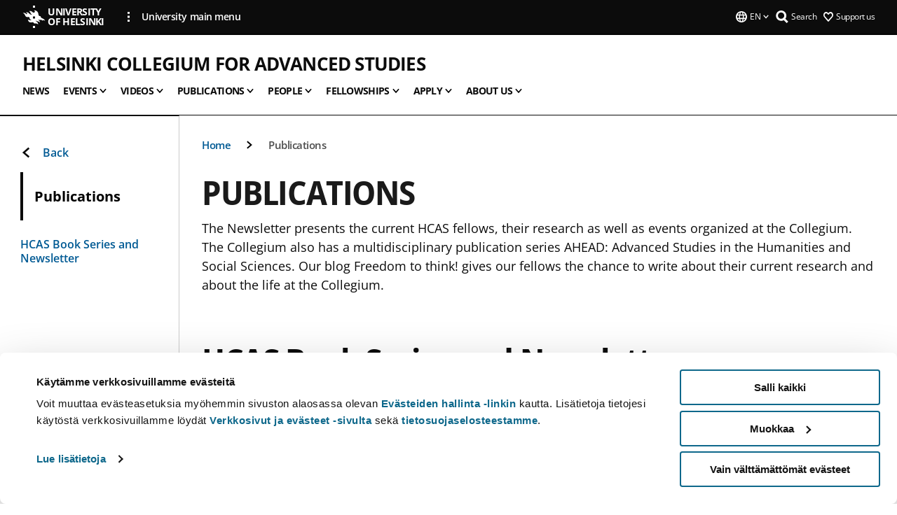

--- FILE ---
content_type: text/html; charset=UTF-8
request_url: https://www.helsinki.fi/en/helsinki-collegium-advanced-studies/publications
body_size: 12681
content:

<!DOCTYPE html>
<html lang="en" dir="ltr" prefix="og: https://ogp.me/ns#">
<head>
  <style>
    /* Hide Cookiebot branding as soon as page loads */
    #CybotCookiebotDialogHeader,
    #CybotCookiebotDialog.CybotEdge #CybotCookiebotDialogHeader {display: none !important;}
  </style>
  <script type="text/javascript" data-cookieconsent="ignore">
    window.dataLayer = window.dataLayer || [];
    function gtag() {
        dataLayer.push(arguments);
    }
    gtag("consent", "default", {
        ad_personalization: "denied",
        ad_storage: "denied",
        ad_user_data: "denied",
        analytics_storage: "denied",
        functionality_storage: "denied",
        personalization_storage: "denied",
        security_storage: "granted",
        wait_for_update: 500
    });
    gtag("set", "ads_data_redaction", true);
    gtag("set", "url_passthrough", true);
  </script>
  
      
  
  <meta charset="utf-8" />
<meta name="description" content="The Newsletter presents the current HCAS fellows, their research as well as events organized at the Collegium. The Collegium also has a multidisciplinary publication series AHEAD: Advanced Studies in the Humanities and Social Sciences. Our blog Freedom to think! gives our fellows the chance to write about their current research and about the life at the Collegium." />
<link rel="canonical" href="https://www.helsinki.fi/en/helsinki-collegium-advanced-studies/publications" />
<meta property="og:site_name" content="University of Helsinki" />
<meta property="og:type" content="website" />
<meta property="og:url" content="https://www.helsinki.fi/en/helsinki-collegium-advanced-studies/publications" />
<meta property="og:title" content="Publications | Helsinki Collegium for Advanced Studies | University of Helsinki" />
<meta property="og:description" content="The Newsletter presents the current HCAS fellows, their research as well as events organized at the Collegium. The Collegium also has a multidisciplinary publication series AHEAD: Advanced Studies in the Humanities and Social Sciences. Our blog Freedom to think! gives our fellows the chance to write about their current research and about the life at the Collegium." />
<meta property="og:image" content="https://www.helsinki.fi/themes/custom/helsingin_yliopisto/images/share/share.png" />
<meta name="twitter:card" content="summary_large_image" />
<meta name="twitter:description" content="The Newsletter presents the current HCAS fellows, their research as well as events organized at the Collegium. The Collegium also has a multidisciplinary publication series AHEAD: Advanced Studies in the Humanities and Social Sciences. Our blog Freedom to think! gives our fellows the chance to write about their current research and about the life at the Collegium." />
<meta name="twitter:title" content="Publications | Helsinki Collegium for Advanced Studies | University of Helsinki" />
<meta name="twitter:image" content="https://www.helsinki.fi/themes/custom/helsingin_yliopisto/images/share/share.png" />
<meta name="Generator" content="Drupal 10 (https://www.drupal.org)" />
<meta name="MobileOptimized" content="width" />
<meta name="HandheldFriendly" content="true" />
<meta name="viewport" content="width=device-width, initial-scale=1.0" />
<script id="Cookiebot" src="https://consent.cookiebot.com/uc.js" data-cbid="e422c4ee-0ebe-400c-b22b-9c74b6faeac3" async fetchpriority="high"></script>
<script type="application/ld+json">{
    "@context": "https://schema.org",
    "@type": "BreadcrumbList",
    "itemListElement": [
        {
            "@type": "ListItem",
            "position": 1,
            "name": "Home",
            "item": "https://www.helsinki.fi/en"
        },
        {
            "@type": "ListItem",
            "position": 2,
            "name": "Helsinki Collegium for Advanced Studies",
            "item": "https://www.helsinki.fi/en/helsinki-collegium-advanced-studies"
        }
    ]
}</script>
<link rel="icon" href="/themes/custom/helsingin_yliopisto/favicon.ico" type="image/vnd.microsoft.icon" />
<link rel="alternate" hreflang="en" href="https://www.helsinki.fi/en/helsinki-collegium-advanced-studies/publications" />
<link rel="modulepreload" href="/themes/custom/helsingin_yliopisto/dist/hudslib-0.9.8/esm/globalScript-3f479486.js" as="script" crossorigin fetchpriority="high" />
<link rel="modulepreload" href="/themes/custom/helsingin_yliopisto/dist/hudslib-0.9.8/esm/huds-lib.js" as="script" crossorigin fetchpriority="high" />
<link rel="modulepreload" href="/themes/custom/helsingin_yliopisto/dist/hudslib-0.9.8/esm/hy-box.entry.js" as="script" crossorigin fetchpriority="high" />
<link rel="modulepreload" href="/themes/custom/helsingin_yliopisto/dist/hudslib-0.9.8/esm/hy-breadcrumbs_15.entry.js" as="script" crossorigin fetchpriority="high" />
<link rel="modulepreload" href="/themes/custom/helsingin_yliopisto/dist/hudslib-0.9.8/esm/hy-icon-caret-down.entry.js" as="script" crossorigin fetchpriority="high" />
<link rel="modulepreload" href="/themes/custom/helsingin_yliopisto/dist/hudslib-0.9.8/esm/hy-icon-caret-left.entry.js" as="script" crossorigin fetchpriority="high" />
<link rel="modulepreload" href="/themes/custom/helsingin_yliopisto/dist/hudslib-0.9.8/esm/hy-icon-caret-right.entry.js" as="script" crossorigin fetchpriority="high" />
<link rel="modulepreload" href="/themes/custom/helsingin_yliopisto/dist/hudslib-0.9.8/esm/hy-icon-caret-up.entry.js" as="script" crossorigin fetchpriority="high" />
<link rel="modulepreload" href="/themes/custom/helsingin_yliopisto/dist/hudslib-0.9.8/esm/hy-icon-globe.entry.js" as="script" crossorigin fetchpriority="high" />
<link rel="modulepreload" href="/themes/custom/helsingin_yliopisto/dist/hudslib-0.9.8/esm/hy-icon-heart-support.entry.js" as="script" crossorigin fetchpriority="high" />
<link rel="modulepreload" href="/themes/custom/helsingin_yliopisto/dist/hudslib-0.9.8/esm/hy-icon-hy-logo.entry.js" as="script" crossorigin fetchpriority="high" />
<link rel="modulepreload" href="/themes/custom/helsingin_yliopisto/dist/hudslib-0.9.8/esm/hy-icon-search.entry.js" as="script" crossorigin fetchpriority="high" />
<link rel="modulepreload" href="/themes/custom/helsingin_yliopisto/dist/hudslib-0.9.8/esm/hy-image.entry.js" as="script" crossorigin fetchpriority="high" />
<link rel="modulepreload" href="/themes/custom/helsingin_yliopisto/dist/hudslib-0.9.8/esm/hy-main.entry.js" as="script" crossorigin fetchpriority="high" />
<link rel="modulepreload" href="/themes/custom/helsingin_yliopisto/dist/hudslib-0.9.8/esm/index-2ffe17c9.js" as="script" crossorigin fetchpriority="high" />
<link rel="modulepreload" href="/themes/custom/helsingin_yliopisto/dist/hudslib-0.9.8/esm/utils-1e7f5184.js" as="script" crossorigin fetchpriority="high" />
<link rel="preload" href="/themes/custom/helsingin_yliopisto/dist/hudslib/fonts/Open-Sans-600/Open-Sans-600.woff2" as="font" crossorigin fetchpriority="high" />
<link rel="preload" href="/themes/custom/helsingin_yliopisto/dist/hudslib/fonts/Open-Sans-regular/Open-Sans-regular.woff2" as="font" crossorigin fetchpriority="high" />

  <title>Publications | Helsinki Collegium for Advanced Studies | University of Helsinki</title>
  <link rel="stylesheet" media="all" href="/sites/default/files/css/css_kq4gKku6-phsWZ6n98t6GZmGgAB8OqQhik_D4hOZ5t0.css?delta=0&amp;language=en&amp;theme=helsingin_yliopisto&amp;include=eJyNzUEKAjEMheELNTNHktTGNhCT0LQjc3sHXIjQhdufj_caSbBW1tspbM4xbC8UXBXijEFPEM6pLVQVyygQ40pal2Q2-Nn6C8HDdMSSHlzI3Pq4fg-mF9wjkmPH2tFb7KVPR9m-ZZvqMwtHo5I-83vGoDd-_WIJ" />
<link rel="stylesheet" media="all" href="/sites/default/files/css/css_FDoreftuaUPtxg1KlP9hl87e_xhV94gAyvTFtJWeazc.css?delta=1&amp;language=en&amp;theme=helsingin_yliopisto&amp;include=eJyNzUEKAjEMheELNTNHktTGNhCT0LQjc3sHXIjQhdufj_caSbBW1tspbM4xbC8UXBXijEFPEM6pLVQVyygQ40pal2Q2-Nn6C8HDdMSSHlzI3Pq4fg-mF9wjkmPH2tFb7KVPR9m-ZZvqMwtHo5I-83vGoDd-_WIJ" />

  <script src="/themes/custom/helsingin_yliopisto/dist/hudslib-0.9.8/esm/huds-lib.js?v=0.9.8" type="module" defer fetchpriority="high"></script>
<script src="/themes/custom/helsingin_yliopisto/dist/hudslib-0.9.8/huds-lib/huds-lib.esm.js?v=0.9.8" nomodule defer></script>
<script src="/themes/custom/helsingin_yliopisto/dist/uhds-1.0.1/component-library/component-library.esm.js?v=1.0.1" type="module" defer fetchpriority="high"></script>


  <link rel="preconnect" href="//customer.cludo.com"/>
  <link rel="preconnect" href="//consent.cookiebot.com"/>
  <link rel="dns-prefetch" href="//siteimproveanalytics.com"/>
  <link rel="dns-prefetch" href="//d2oarllo6tn86.cloudfront.net" />
  <link rel="dns-prefetch" href="//connect.facebook.net" />

  <link rel="preload" href="https://customer.cludo.com/assets/2594/11998/cludo-search.min.css" as="style" onload="this.onload=null;this.rel='stylesheet'">
  <noscript><link rel="stylesheet" href="https://customer.cludo.com/assets/2594/11998/cludo-search.min.css"></noscript>

  
        <style>
    html :not(:defined){visibility:hidden}html.prerendered :not(:defined){visibility:visible}.visually-hidden{position:absolute!important;overflow:hidden;clip:rect(1px,1px,1px,1px);width:1px;height:1px;word-wrap:normal}
  </style>
</head>
<body class="ct--landing_page is-group-page">
  <!-- Google Tag Manager (noscript) -->
  <noscript><iframe src="https://www.googletagmanager.com/ns.html?id=GTM-5PMSGQ"
  height="0" width="0" style="display:none;visibility:hidden"></iframe></noscript>
  <!-- End Google Tag Manager (noscript) -->

    <ds-store ds-language="en"></ds-store>

    <a href="#main-content" class="visually-hidden focusable">
      Skip to main content
  </a>
  
    <div class="dialog-off-canvas-main-canvas" data-off-canvas-main-canvas>
    
<div class="layout-container">

  

  <header role="banner">
    
  <div class="hy-region--header">
    
              
                              
                                                                                  
        
                
                                                                                                                  
                              
                                                                                  
        
                
                                                                                                                  
                              
                                                                                  
        
                
                                                                                                                  
                                                                                                
                                                                                                
                              
                                                                                                    
        
                
                                                                                                                  
                                                                                                
                                                                                                
                              
                                                                                  
        
                
                                                                                                                  
                                                                                                
                              
                                                                                  
        
                
                                                                                                                  
                                                                                                
                                                                                                
                              
                                                                                  
        
                
                                                                                                                  
                                                                                                
                                                                                                
                              
                                                                                  
        
                
                  
                                                                                                          
                                                                                        
                                                                                        
                                                                                        
                                                                                        
                                                                                        
                      
            <hy-site-header
      is-group="true"
      is-luomus-group = "false"
      is-beta-group = "false"
      group-type = "generic_site_group_menu"
      group-logo-url=""
      research-group-label = "Research Group"
      site-label="University of Helsinki"
      site-url="/en"
      logo-label="Helsinki Collegium for Advanced Studies"
      logo-url="/en/helsinki-collegium-advanced-studies"
      menu-label="Menu"
      menu-label-close="Close"
      data-menu-language="[{&quot;langCode&quot;:&quot;fi&quot;,&quot;abbr&quot;:&quot;SUOMI&quot;,&quot;label&quot;:&quot;SUOMI (FI)&quot;,&quot;isActive&quot;:false,&quot;isDisabled&quot;:true},{&quot;langCode&quot;:&quot;sv&quot;,&quot;abbr&quot;:&quot;SVENSKA&quot;,&quot;label&quot;:&quot;SVENSKA (SV)&quot;,&quot;isActive&quot;:false,&quot;isDisabled&quot;:true},{&quot;langCode&quot;:&quot;en&quot;,&quot;abbr&quot;:&quot;ENGLISH&quot;,&quot;label&quot;:&quot;ENGLISH (EN)&quot;,&quot;isActive&quot;:true,&quot;url&quot;:&quot;\/en\/helsinki-collegium-advanced-studies\/publications&quot;}]"
      data-menu-donate="[{&quot;label&quot;:&quot;Support us&quot;,&quot;url&quot;:&quot;https:\/\/www.helsinki.fi\/en\/innovations-and-cooperation\/support-us&quot;}]"
      data-site-header-labels="{&quot;menu_labels&quot;:{&quot;open&quot;:&quot;Open mobile menu&quot;,&quot;close&quot;:&quot;Close mobile menu&quot;,&quot;expand&quot;:&quot;Expand submenu&quot;,&quot;return&quot;:&quot;Return to previous level&quot;,&quot;home&quot;:&quot;Home&quot;,&quot;main&quot;:&quot;Main menu&quot;,&quot;front_page&quot;:&quot;Front page&quot;},&quot;search_labels&quot;:{&quot;label&quot;:&quot;Search&quot;,&quot;open&quot;:&quot;Open search form&quot;,&quot;close&quot;:&quot;Close search form&quot;},&quot;language_labels&quot;:{&quot;open&quot;:&quot;Open language menu&quot;,&quot;close&quot;:&quot;Close language menu&quot;},&quot;group_pages&quot;:{&quot;university_main_menu&quot;:&quot;University main menu&quot;,&quot;university_home_page&quot;:&quot;University main home page&quot;,&quot;university_front_page&quot;:&quot;University main home page&quot;}}"
      data-site-search-labels="{&quot;search_description&quot;:&quot;web pages, study options, people, research groups, etc\u2026&quot;,&quot;search_placeholder&quot;:&quot;What do you want to find\u2026&quot;,&quot;search_label&quot;:&quot;Search&quot;,&quot;search_close_label&quot;:&quot;Exit search&quot;,&quot;search_tools_label&quot;:&quot;Special Search tools&quot;}"
      data-search-tools="null"
      data-main-menu-links="[{&quot;menuLinkId&quot;:&quot;0bda75ab91f8bad1d33de860414b7b17&quot;,&quot;isActive&quot;:&quot;false&quot;,&quot;isExternal&quot;:false,&quot;label&quot;:&quot;News&quot;,&quot;url&quot;:&quot;\/en\/news&quot;,&quot;description&quot;:&quot;&quot;,&quot;closeButtonTitle&quot;:&quot;Close&quot;},{&quot;menuLinkId&quot;:&quot;494b9cd4d0873b762b7d39cf4e3ea594&quot;,&quot;isActive&quot;:&quot;false&quot;,&quot;isExternal&quot;:false,&quot;label&quot;:&quot;Admissions and education&quot;,&quot;url&quot;:&quot;\/en\/admissions-and-education&quot;,&quot;description&quot;:&quot;&quot;,&quot;closeButtonTitle&quot;:&quot;Close&quot;},{&quot;menuLinkId&quot;:&quot;f3c91fca09455013c086123615d3e477&quot;,&quot;isActive&quot;:&quot;false&quot;,&quot;isExternal&quot;:false,&quot;label&quot;:&quot;Research&quot;,&quot;url&quot;:&quot;\/en\/research&quot;,&quot;description&quot;:&quot;&quot;,&quot;closeButtonTitle&quot;:&quot;Close&quot;},{&quot;menuLinkId&quot;:&quot;e8a187c7892f2b029d9a30c646778047&quot;,&quot;isActive&quot;:&quot;false&quot;,&quot;isExternal&quot;:false,&quot;label&quot;:&quot;Innovations and cooperation&quot;,&quot;url&quot;:&quot;\/en\/innovations-and-cooperation&quot;,&quot;description&quot;:&quot;&quot;,&quot;closeButtonTitle&quot;:&quot;Close&quot;},{&quot;menuLinkId&quot;:&quot;9a1297e0af8490e7d111de27a809a650&quot;,&quot;isActive&quot;:&quot;false&quot;,&quot;isExternal&quot;:false,&quot;label&quot;:&quot;About us&quot;,&quot;url&quot;:&quot;\/en\/about-us&quot;,&quot;description&quot;:&quot;&quot;,&quot;closeButtonTitle&quot;:&quot;Close&quot;},{&quot;menuLinkId&quot;:&quot;a4e28b83b9a8708b86458c720e8dfc1b&quot;,&quot;isActive&quot;:&quot;false&quot;,&quot;isExternal&quot;:false,&quot;label&quot;:&quot;Faculties and units&quot;,&quot;url&quot;:&quot;\/en\/faculties-and-units&quot;,&quot;description&quot;:&quot;&quot;,&quot;closeButtonTitle&quot;:&quot;Close&quot;}]"
    >
      <nav
        role="navigation"
        class="hy-site-header__menu-desktop is-group is-dropdown js-hy-desktop-navigation"
        slot="menu"
        is-group="true"
        is-dropdown="true"
      >
                                  <ul class="hy-desktop-menu hy-menu">
                                            <li
            class='hy-desktop-menu__item'
          >
            <a
                            href="/en/helsinki-collegium-advanced-studies/news"
              target=_self
              class='hy-desktop-menu__button'
              menu-link-id="f8c3274595e9090eaa3e4392cfabaaa2"
              aria-haspopup="menu"
            >
                              <span class="label">News</span>
                          </a>
          </li>
                                    <li class="hy-desktop-menu__item">
            <button
              tabindex="0"
              type="button"
              class="hy-desktop-menu__button"
              data-link-id="cdb44d288324deae745d5f26c4674857"
              aria-expanded="false"

            >
              <span>Events</span>
              <hy-icon icon='hy-icon-caret-down' size=32 />
            </button>
            <section class="hy-desktop-menu__panel is-dropdown" aria-hidden="true">
              <div class="hy-desktop-menu__panel-container">
                <div class="hy-desktop-menu__panel-menu">
                  <div class="hy-desktop-menu__panel-header">
                    <hy-icon icon='hy-icon-arrow-right' size=24></hy-icon>
                    <a  href="/en/helsinki-collegium-advanced-studies/events" data-menu-link-id="cdb44d288324deae745d5f26c4674857">
                      Events
                    </a>
                                      </div>
                                    <div class="hy-desktop-menu__panel-content ">
                    <ul class='hy-desktop-menu__panel-links hy-desktop-menu__panel-links--menu' menu-link-id=cdb44d288324deae745d5f26c4674857>
                                                <li class="hy-desktop-menu__panel-links-item">
                                                        <a class="hy-desktop-menu__panel-link" href=/en/helsinki-collegium-advanced-studies/events/past-events target=_self>
                              <hy-icon icon='hy-icon-caret-right' size=10></hy-icon>
                              <span>
                                Past events
                                                              </span>
                            </a>
                          </li>
                                          </ul>
                  </div>
                </div>
              </div>
            </section>
          </li>
                                    <li class="hy-desktop-menu__item">
            <button
              tabindex="0"
              type="button"
              class="hy-desktop-menu__button"
              data-link-id="d1c8e802cf218af5a59620cbf8ffcbbb"
              aria-expanded="false"

            >
              <span>Videos</span>
              <hy-icon icon='hy-icon-caret-down' size=32 />
            </button>
            <section class="hy-desktop-menu__panel is-dropdown" aria-hidden="true">
              <div class="hy-desktop-menu__panel-container">
                <div class="hy-desktop-menu__panel-menu">
                  <div class="hy-desktop-menu__panel-header">
                    <hy-icon icon='hy-icon-arrow-right' size=24></hy-icon>
                    <a  href="/en/helsinki-collegium-advanced-studies/videos" data-menu-link-id="d1c8e802cf218af5a59620cbf8ffcbbb">
                      Videos
                    </a>
                                      </div>
                                    <div class="hy-desktop-menu__panel-content ">
                    <ul class='hy-desktop-menu__panel-links hy-desktop-menu__panel-links--menu' menu-link-id=d1c8e802cf218af5a59620cbf8ffcbbb>
                                                <li class="hy-desktop-menu__panel-links-item">
                                                        <a class="hy-desktop-menu__panel-link" href=/en/helsinki-collegium-advanced-studies/videos/kollegium-talks target=_self>
                              <hy-icon icon='hy-icon-caret-right' size=10></hy-icon>
                              <span>
                                Kollegium Talks
                                                              </span>
                            </a>
                          </li>
                                          </ul>
                  </div>
                </div>
              </div>
            </section>
          </li>
                                    <li class="hy-desktop-menu__item">
            <button
              tabindex="0"
              type="button"
              class="hy-desktop-menu__button"
              data-link-id="a441fb872ce489d8749a4795a1550ac1"
              aria-expanded="false"

            >
              <span>Publications</span>
              <hy-icon icon='hy-icon-caret-down' size=32 />
            </button>
            <section class="hy-desktop-menu__panel is-dropdown" aria-hidden="true">
              <div class="hy-desktop-menu__panel-container">
                <div class="hy-desktop-menu__panel-menu">
                  <div class="hy-desktop-menu__panel-header">
                    <hy-icon icon='hy-icon-arrow-right' size=24></hy-icon>
                    <a  aria-current="page" href="/en/helsinki-collegium-advanced-studies/publications" data-menu-link-id="a441fb872ce489d8749a4795a1550ac1">
                      Publications
                    </a>
                                      </div>
                                    <div class="hy-desktop-menu__panel-content ">
                    <ul class='hy-desktop-menu__panel-links hy-desktop-menu__panel-links--menu' menu-link-id=a441fb872ce489d8749a4795a1550ac1>
                                                <li class="hy-desktop-menu__panel-links-item">
                                                        <a class="hy-desktop-menu__panel-link" href=/en/helsinki-collegium-advanced-studies/publications/hcas-book-series-and-newsletter target=_self>
                              <hy-icon icon='hy-icon-caret-right' size=10></hy-icon>
                              <span>
                                HCAS Book Series and Newsletter
                                                              </span>
                            </a>
                          </li>
                                                <li class="hy-desktop-menu__panel-links-item">
                                                        <a class="hy-desktop-menu__panel-link" href=https://blogs.helsinki.fi/hcasblog/ target=_blank>
                              <hy-icon icon='hy-icon-caret-right' size=10></hy-icon>
                              <span>
                                HCAS Blog Freedom to Think!
                                                                  <hy-icon icon='hy-icon-arrow-right' size=12 />
                                                              </span>
                            </a>
                          </li>
                                                <li class="hy-desktop-menu__panel-links-item">
                                                        <a class="hy-desktop-menu__panel-link" href=https://hup.fi/site/books/series/ahead/ target=_blank>
                              <hy-icon icon='hy-icon-caret-right' size=10></hy-icon>
                              <span>
                                AHEAD
                                                                  <hy-icon icon='hy-icon-arrow-right' size=12 />
                                                              </span>
                            </a>
                          </li>
                                          </ul>
                  </div>
                </div>
              </div>
            </section>
          </li>
                                    <li class="hy-desktop-menu__item">
            <button
              tabindex="0"
              type="button"
              class="hy-desktop-menu__button"
              data-link-id="66ac39ad801a0cb165b8c58ca5f75c03"
              aria-expanded="false"

            >
              <span>People</span>
              <hy-icon icon='hy-icon-caret-down' size=32 />
            </button>
            <section class="hy-desktop-menu__panel is-dropdown" aria-hidden="true">
              <div class="hy-desktop-menu__panel-container">
                <div class="hy-desktop-menu__panel-menu">
                  <div class="hy-desktop-menu__panel-header">
                    <hy-icon icon='hy-icon-arrow-right' size=24></hy-icon>
                    <a  href="/en/helsinki-collegium-advanced-studies/people" data-menu-link-id="66ac39ad801a0cb165b8c58ca5f75c03">
                      People
                    </a>
                                      </div>
                                    <div class="hy-desktop-menu__panel-content ">
                    <ul class='hy-desktop-menu__panel-links hy-desktop-menu__panel-links--menu' menu-link-id=66ac39ad801a0cb165b8c58ca5f75c03>
                                                <li class="hy-desktop-menu__panel-links-item">
                                                        <a class="hy-desktop-menu__panel-link" href=/en/helsinki-collegium-advanced-studies/people/current-fellows target=_self>
                              <hy-icon icon='hy-icon-caret-right' size=10></hy-icon>
                              <span>
                                Current Fellows
                                                              </span>
                            </a>
                          </li>
                                                <li class="hy-desktop-menu__panel-links-item">
                                                        <a class="hy-desktop-menu__panel-link" href=/en/helsinki-collegium-advanced-studies/people/alumni target=_self>
                              <hy-icon icon='hy-icon-caret-right' size=10></hy-icon>
                              <span>
                                Alumni
                                                              </span>
                            </a>
                          </li>
                                                <li class="hy-desktop-menu__panel-links-item">
                                                        <a class="hy-desktop-menu__panel-link" href=/en/helsinki-collegium-advanced-studies/people/staff target=_self>
                              <hy-icon icon='hy-icon-caret-right' size=10></hy-icon>
                              <span>
                                Staff
                                                              </span>
                            </a>
                          </li>
                                          </ul>
                  </div>
                </div>
              </div>
            </section>
          </li>
                                    <li class="hy-desktop-menu__item">
            <button
              tabindex="0"
              type="button"
              class="hy-desktop-menu__button"
              data-link-id="0ea74c09a71d6d4c0c0b002221431f29"
              aria-expanded="false"

            >
              <span>Fellowships</span>
              <hy-icon icon='hy-icon-caret-down' size=32 />
            </button>
            <section class="hy-desktop-menu__panel is-dropdown" aria-hidden="true">
              <div class="hy-desktop-menu__panel-container">
                <div class="hy-desktop-menu__panel-menu">
                  <div class="hy-desktop-menu__panel-header">
                    <hy-icon icon='hy-icon-arrow-right' size=24></hy-icon>
                    <a  href="/en/helsinki-collegium-advanced-studies/fellowships" data-menu-link-id="0ea74c09a71d6d4c0c0b002221431f29">
                      Fellowships
                    </a>
                                      </div>
                                    <div class="hy-desktop-menu__panel-content ">
                    <ul class='hy-desktop-menu__panel-links hy-desktop-menu__panel-links--menu' menu-link-id=0ea74c09a71d6d4c0c0b002221431f29>
                                                <li class="hy-desktop-menu__panel-links-item">
                                                        <a class="hy-desktop-menu__panel-link" href=/en/helsinki-collegium-advanced-studies/fellowships/fellowship-programs target=_self>
                              <hy-icon icon='hy-icon-caret-right' size=10></hy-icon>
                              <span>
                                Fellowship Programs
                                                              </span>
                            </a>
                          </li>
                                                <li class="hy-desktop-menu__panel-links-item">
                                                        <a class="hy-desktop-menu__panel-link" href=/en/helsinki-collegium-advanced-studies/fellowships/invitational-fellowships target=_self>
                              <hy-icon icon='hy-icon-caret-right' size=10></hy-icon>
                              <span>
                                Invitational Fellowships
                                                              </span>
                            </a>
                          </li>
                                          </ul>
                  </div>
                </div>
              </div>
            </section>
          </li>
                                    <li class="hy-desktop-menu__item">
            <button
              tabindex="0"
              type="button"
              class="hy-desktop-menu__button"
              data-link-id="90d4537b8a9e9c3076d7eef54ecd0a69"
              aria-expanded="false"

            >
              <span>Apply</span>
              <hy-icon icon='hy-icon-caret-down' size=32 />
            </button>
            <section class="hy-desktop-menu__panel is-dropdown" aria-hidden="true">
              <div class="hy-desktop-menu__panel-container">
                <div class="hy-desktop-menu__panel-menu">
                  <div class="hy-desktop-menu__panel-header">
                    <hy-icon icon='hy-icon-arrow-right' size=24></hy-icon>
                    <a  href="/en/helsinki-collegium-advanced-studies/apply" data-menu-link-id="90d4537b8a9e9c3076d7eef54ecd0a69">
                      Apply
                    </a>
                                      </div>
                                    <div class="hy-desktop-menu__panel-content ">
                    <ul class='hy-desktop-menu__panel-links hy-desktop-menu__panel-links--menu' menu-link-id=90d4537b8a9e9c3076d7eef54ecd0a69>
                                                <li class="hy-desktop-menu__panel-links-item">
                                                        <a class="hy-desktop-menu__panel-link" href=/en/helsinki-collegium-advanced-studies/apply/apply-hcas-core-fellowship target=_self>
                              <hy-icon icon='hy-icon-caret-right' size=10></hy-icon>
                              <span>
                                Apply for the HCAS Core Fellowship
                                                              </span>
                            </a>
                          </li>
                                                <li class="hy-desktop-menu__panel-links-item">
                                                        <a class="hy-desktop-menu__panel-link" href=/en/helsinki-collegium-advanced-studies/apply/apply-postdoc-toral-fel-low-ship-arts target=_self>
                              <hy-icon icon='hy-icon-caret-right' size=10></hy-icon>
                              <span>
                                Apply for the Postdoc­toral Fel­low­ship in the Arts
                                                              </span>
                            </a>
                          </li>
                                                <li class="hy-desktop-menu__panel-links-item">
                                                        <a class="hy-desktop-menu__panel-link" href=/en/helsinki-collegium-advanced-studies/apply/apply-hcas-rj-fellowship target=_self>
                              <hy-icon icon='hy-icon-caret-right' size=10></hy-icon>
                              <span>
                                Apply for the HCAS-RJ Fellowship
                                                              </span>
                            </a>
                          </li>
                                          </ul>
                  </div>
                </div>
              </div>
            </section>
          </li>
                                    <li class="hy-desktop-menu__item">
            <button
              tabindex="0"
              type="button"
              class="hy-desktop-menu__button"
              data-link-id="a72ebdc0035c2b92a71b20d98d74db14"
              aria-expanded="false"

            >
              <span>About Us</span>
              <hy-icon icon='hy-icon-caret-down' size=32 />
            </button>
            <section class="hy-desktop-menu__panel is-dropdown" aria-hidden="true">
              <div class="hy-desktop-menu__panel-container">
                <div class="hy-desktop-menu__panel-menu">
                  <div class="hy-desktop-menu__panel-header">
                    <hy-icon icon='hy-icon-arrow-right' size=24></hy-icon>
                    <a  href="/en/helsinki-collegium-advanced-studies/about-us" data-menu-link-id="a72ebdc0035c2b92a71b20d98d74db14">
                      About Us
                    </a>
                                      </div>
                                    <div class="hy-desktop-menu__panel-content ">
                    <ul class='hy-desktop-menu__panel-links hy-desktop-menu__panel-links--menu' menu-link-id=a72ebdc0035c2b92a71b20d98d74db14>
                                                <li class="hy-desktop-menu__panel-links-item">
                                                        <a class="hy-desktop-menu__panel-link" href=/en/helsinki-collegium-advanced-studies/about-us/mission-and-organization target=_self>
                              <hy-icon icon='hy-icon-caret-right' size=10></hy-icon>
                              <span>
                                Mission and Organization
                                                              </span>
                            </a>
                          </li>
                                                <li class="hy-desktop-menu__panel-links-item">
                                                        <a class="hy-desktop-menu__panel-link" href=/en/helsinki-collegium-advanced-studies/about-us/life-collegium target=_self>
                              <hy-icon icon='hy-icon-caret-right' size=10></hy-icon>
                              <span>
                                Life at the Collegium
                                                              </span>
                            </a>
                          </li>
                                                <li class="hy-desktop-menu__panel-links-item">
                                                        <a class="hy-desktop-menu__panel-link" href=/en/helsinki-collegium-advanced-studies/about-us/contact-information target=_self>
                              <hy-icon icon='hy-icon-caret-right' size=10></hy-icon>
                              <span>
                                Contact Information
                                                              </span>
                            </a>
                          </li>
                                          </ul>
                  </div>
                </div>
              </div>
            </section>
          </li>
              
          </ul>
            </nav>
      <nav role='navigation' class="hy-mobile-menu js-hy-mobile-navigation is-hidden" slot="menu_mobile">
        <section class="hy-mobile-menu__header">
          <div id="menu-bc-container" class="hy-mobile-menu__breadcrumbs">
            <button
              aria-label="Return back to: Front page"
              class="hy-menu-mobile-breadcrumb is-hidden"
              data-home-label="Home"
              data-current-label="Home"
              data-main-nav-label="Main navigation"
              data-prev-level="0"
              data-front-url="/en"
            >
              <hy-icon icon='hy-icon-caret-left' class="is-hidden" size=10></hy-icon>
              <span class='hy-menu-mobile-breadcrumb__label'>Home</span>
            </button>
            <a
              aria-label="Return back to: Front page"
              class="hy-menu-mobile-breadcrumb__link"
              href="/en/helsinki-collegium-advanced-studies"
            >
              <hy-icon icon='hy-icon-caret-left' class="is-hidden" size=10></hy-icon>
              <span class='hy-menu-mobile-breadcrumb__label'>Home</span>
            </a>
          </div>
          <button class="hy-mobile-menu__menu-close-button" aria-label="Close menu" disabled aria-hidden="true">
            <span>Close</span>
            <hy-icon icon='hy-icon-remove' size=16 />
          </button>
        </section>
        <section class="hy-mobile-menu__menu-container" data-mobile-menu="[{&quot;menu_link_id&quot;:&quot;f19179a3-d6f6-4565-b6cd-7a6375fd3604&quot;,&quot;menu_parent_id&quot;:null,&quot;in_active_trail&quot;:false,&quot;menu_link_title&quot;:&quot;News&quot;,&quot;menu_link_uri&quot;:&quot;\/en\/helsinki-collegium-advanced-studies\/news&quot;,&quot;menu_link_level&quot;:1,&quot;menu_link_shortcuts&quot;:[]},{&quot;menu_link_id&quot;:&quot;b6d788e1-7ea1-42ef-b58c-39fce6d0896c&quot;,&quot;menu_parent_id&quot;:null,&quot;in_active_trail&quot;:false,&quot;menu_link_title&quot;:&quot;Events&quot;,&quot;menu_link_uri&quot;:&quot;\/en\/helsinki-collegium-advanced-studies\/events&quot;,&quot;menu_link_level&quot;:1,&quot;menu_link_shortcuts&quot;:[],&quot;menu_link_children&quot;:[{&quot;menu_link_id&quot;:&quot;1bad4aaa-224e-41f5-9d0b-0b122572fc5b&quot;,&quot;menu_parent_id&quot;:&quot;b6d788e1-7ea1-42ef-b58c-39fce6d0896c&quot;,&quot;in_active_trail&quot;:false,&quot;menu_link_title&quot;:&quot;Past events&quot;,&quot;menu_link_uri&quot;:&quot;\/en\/helsinki-collegium-advanced-studies\/events\/past-events&quot;,&quot;menu_link_level&quot;:2,&quot;menu_link_shortcuts&quot;:[]}]},{&quot;menu_link_id&quot;:&quot;d57c0ddc-5ae1-4cc3-bc56-4f44f3dd419d&quot;,&quot;menu_parent_id&quot;:null,&quot;in_active_trail&quot;:false,&quot;menu_link_title&quot;:&quot;Videos&quot;,&quot;menu_link_uri&quot;:&quot;\/en\/helsinki-collegium-advanced-studies\/videos&quot;,&quot;menu_link_level&quot;:1,&quot;menu_link_shortcuts&quot;:[],&quot;menu_link_children&quot;:[{&quot;menu_link_id&quot;:&quot;2fc40a09-cfb5-4397-b366-016901c6d277&quot;,&quot;menu_parent_id&quot;:&quot;d57c0ddc-5ae1-4cc3-bc56-4f44f3dd419d&quot;,&quot;in_active_trail&quot;:false,&quot;menu_link_title&quot;:&quot;Kollegium Talks&quot;,&quot;menu_link_uri&quot;:&quot;\/en\/helsinki-collegium-advanced-studies\/videos\/kollegium-talks&quot;,&quot;menu_link_level&quot;:2,&quot;menu_link_shortcuts&quot;:[]}]},{&quot;menu_link_id&quot;:&quot;15825ec6-9893-4d79-b7bf-a6890cdf9e20&quot;,&quot;menu_parent_id&quot;:null,&quot;in_active_trail&quot;:true,&quot;menu_link_title&quot;:&quot;Publications&quot;,&quot;menu_link_uri&quot;:&quot;\/en\/helsinki-collegium-advanced-studies\/publications&quot;,&quot;menu_link_level&quot;:1,&quot;menu_link_shortcuts&quot;:[],&quot;menu_link_children&quot;:[{&quot;menu_link_id&quot;:&quot;ff763758-dc67-4710-8f2a-9953dce13c04&quot;,&quot;menu_parent_id&quot;:&quot;15825ec6-9893-4d79-b7bf-a6890cdf9e20&quot;,&quot;in_active_trail&quot;:false,&quot;menu_link_title&quot;:&quot;HCAS Book Series and Newsletter&quot;,&quot;menu_link_uri&quot;:&quot;\/en\/helsinki-collegium-advanced-studies\/publications\/hcas-book-series-and-newsletter&quot;,&quot;menu_link_level&quot;:2,&quot;menu_link_shortcuts&quot;:[]},{&quot;menu_link_id&quot;:&quot;5da5bd43-a583-4865-8d42-871a7a7e9f9e&quot;,&quot;menu_parent_id&quot;:&quot;15825ec6-9893-4d79-b7bf-a6890cdf9e20&quot;,&quot;in_active_trail&quot;:false,&quot;menu_link_title&quot;:&quot;HCAS Blog Freedom to Think!&quot;,&quot;menu_link_uri&quot;:&quot;https:\/\/blogs.helsinki.fi\/hcasblog\/&quot;,&quot;menu_link_level&quot;:2,&quot;menu_link_shortcuts&quot;:[]},{&quot;menu_link_id&quot;:&quot;75cc8560-b782-48e4-8fb7-87c93176e3d9&quot;,&quot;menu_parent_id&quot;:&quot;15825ec6-9893-4d79-b7bf-a6890cdf9e20&quot;,&quot;in_active_trail&quot;:false,&quot;menu_link_title&quot;:&quot;AHEAD&quot;,&quot;menu_link_uri&quot;:&quot;https:\/\/hup.fi\/site\/books\/series\/ahead\/&quot;,&quot;menu_link_level&quot;:2,&quot;menu_link_shortcuts&quot;:[]}]},{&quot;menu_link_id&quot;:&quot;ccd6127d-6d95-4fdf-86fa-571286aef3c0&quot;,&quot;menu_parent_id&quot;:null,&quot;in_active_trail&quot;:false,&quot;menu_link_title&quot;:&quot;People&quot;,&quot;menu_link_uri&quot;:&quot;\/en\/helsinki-collegium-advanced-studies\/people&quot;,&quot;menu_link_level&quot;:1,&quot;menu_link_shortcuts&quot;:[],&quot;menu_link_children&quot;:[{&quot;menu_link_id&quot;:&quot;1502c497-5ad8-41aa-abfe-c92145a7ae07&quot;,&quot;menu_parent_id&quot;:&quot;ccd6127d-6d95-4fdf-86fa-571286aef3c0&quot;,&quot;in_active_trail&quot;:false,&quot;menu_link_title&quot;:&quot;Current Fellows&quot;,&quot;menu_link_uri&quot;:&quot;\/en\/helsinki-collegium-advanced-studies\/people\/current-fellows&quot;,&quot;menu_link_level&quot;:2,&quot;menu_link_shortcuts&quot;:[]},{&quot;menu_link_id&quot;:&quot;95c159ae-1dd9-4548-b51d-beb71664eed4&quot;,&quot;menu_parent_id&quot;:&quot;ccd6127d-6d95-4fdf-86fa-571286aef3c0&quot;,&quot;in_active_trail&quot;:false,&quot;menu_link_title&quot;:&quot;Alumni&quot;,&quot;menu_link_uri&quot;:&quot;\/en\/helsinki-collegium-advanced-studies\/people\/alumni&quot;,&quot;menu_link_level&quot;:2,&quot;menu_link_shortcuts&quot;:[],&quot;menu_link_children&quot;:[{&quot;menu_link_id&quot;:&quot;dd1a2293-17ba-4bf3-8299-e6582273d591&quot;,&quot;menu_parent_id&quot;:&quot;95c159ae-1dd9-4548-b51d-beb71664eed4&quot;,&quot;in_active_trail&quot;:false,&quot;menu_link_title&quot;:&quot;Alumni gallery&quot;,&quot;menu_link_uri&quot;:&quot;\/en\/helsinki-collegium-advanced-studies\/people\/alumni\/alumni-gallery&quot;,&quot;menu_link_level&quot;:3,&quot;menu_link_shortcuts&quot;:[]}]},{&quot;menu_link_id&quot;:&quot;0c7732fe-e91a-4afa-b77b-c8eaf30081d4&quot;,&quot;menu_parent_id&quot;:&quot;ccd6127d-6d95-4fdf-86fa-571286aef3c0&quot;,&quot;in_active_trail&quot;:false,&quot;menu_link_title&quot;:&quot;Staff&quot;,&quot;menu_link_uri&quot;:&quot;\/en\/helsinki-collegium-advanced-studies\/people\/staff&quot;,&quot;menu_link_level&quot;:2,&quot;menu_link_shortcuts&quot;:[]}]},{&quot;menu_link_id&quot;:&quot;ec7c7ef4-501a-4558-bf6d-4ff48862e1e0&quot;,&quot;menu_parent_id&quot;:null,&quot;in_active_trail&quot;:false,&quot;menu_link_title&quot;:&quot;Fellowships&quot;,&quot;menu_link_uri&quot;:&quot;\/en\/helsinki-collegium-advanced-studies\/fellowships&quot;,&quot;menu_link_level&quot;:1,&quot;menu_link_shortcuts&quot;:[],&quot;menu_link_children&quot;:[{&quot;menu_link_id&quot;:&quot;e64a4e4d-b1a2-445b-ae08-fd78272c060c&quot;,&quot;menu_parent_id&quot;:&quot;ec7c7ef4-501a-4558-bf6d-4ff48862e1e0&quot;,&quot;in_active_trail&quot;:false,&quot;menu_link_title&quot;:&quot;Fellowship Programs&quot;,&quot;menu_link_uri&quot;:&quot;\/en\/helsinki-collegium-advanced-studies\/fellowships\/fellowship-programs&quot;,&quot;menu_link_level&quot;:2,&quot;menu_link_shortcuts&quot;:[],&quot;menu_link_children&quot;:[{&quot;menu_link_id&quot;:&quot;de95d970-ceeb-4b4a-81a2-c73f341a5c15&quot;,&quot;menu_parent_id&quot;:&quot;e64a4e4d-b1a2-445b-ae08-fd78272c060c&quot;,&quot;in_active_trail&quot;:false,&quot;menu_link_title&quot;:&quot;HCAS Core Fellowship&quot;,&quot;menu_link_uri&quot;:&quot;https:\/\/www.helsinki.fi\/en\/beta\/helsinki-collegium-advanced-studies\/fellowship-programs#hcas-core-fel-low-ship&quot;,&quot;menu_link_level&quot;:3,&quot;menu_link_shortcuts&quot;:[]},{&quot;menu_link_id&quot;:&quot;108ead21-dafa-4be4-9a22-4c4403090d34&quot;,&quot;menu_parent_id&quot;:&quot;e64a4e4d-b1a2-445b-ae08-fd78272c060c&quot;,&quot;in_active_trail&quot;:false,&quot;menu_link_title&quot;:&quot;Postdoctoral Fellowship in the Arts&quot;,&quot;menu_link_uri&quot;:&quot;https:\/\/www.helsinki.fi\/en\/beta\/helsinki-collegium-advanced-studies\/fellowships\/fellowship-programs#postdoc-toral-fel-low-ship-in-the-arts&quot;,&quot;menu_link_level&quot;:3,&quot;menu_link_shortcuts&quot;:[]},{&quot;menu_link_id&quot;:&quot;b4028cb8-8c1b-409d-917b-4ec346173a6c&quot;,&quot;menu_parent_id&quot;:&quot;e64a4e4d-b1a2-445b-ae08-fd78272c060c&quot;,&quot;in_active_trail&quot;:false,&quot;menu_link_title&quot;:&quot;Erik Allardt Fellowship&quot;,&quot;menu_link_uri&quot;:&quot;https:\/\/www.helsinki.fi\/en\/beta\/helsinki-collegium-advanced-studies\/fellowships\/fellowship-programs#erik-allardt-fellowship&quot;,&quot;menu_link_level&quot;:3,&quot;menu_link_shortcuts&quot;:[]}]},{&quot;menu_link_id&quot;:&quot;747a42da-2d56-40df-b818-585e67297d42&quot;,&quot;menu_parent_id&quot;:&quot;ec7c7ef4-501a-4558-bf6d-4ff48862e1e0&quot;,&quot;in_active_trail&quot;:false,&quot;menu_link_title&quot;:&quot;Invitational Fellowships&quot;,&quot;menu_link_uri&quot;:&quot;\/en\/helsinki-collegium-advanced-studies\/fellowships\/invitational-fellowships&quot;,&quot;menu_link_level&quot;:2,&quot;menu_link_shortcuts&quot;:[],&quot;menu_link_children&quot;:[{&quot;menu_link_id&quot;:&quot;7d4740d3-7c5a-4e78-992e-531ff902a674&quot;,&quot;menu_parent_id&quot;:&quot;747a42da-2d56-40df-b818-585e67297d42&quot;,&quot;in_active_trail&quot;:false,&quot;menu_link_title&quot;:&quot;Jane and Aa\u00adtos Erkko Vis\u00adit\u00ading Pro\u00adfessor&quot;,&quot;menu_link_uri&quot;:&quot;https:\/\/www.helsinki.fi\/en\/beta\/helsinki-collegium-advanced-studies\/fellowships\/vit-tional-fel-low-ships#jane-and-aa-tos-erkko-vis-it-ing-pro-fessor&quot;,&quot;menu_link_level&quot;:3,&quot;menu_link_shortcuts&quot;:[]},{&quot;menu_link_id&quot;:&quot;c3d7f84c-b115-4e8d-8aa3-5319836e8f16&quot;,&quot;menu_parent_id&quot;:&quot;747a42da-2d56-40df-b818-585e67297d42&quot;,&quot;in_active_trail&quot;:false,&quot;menu_link_title&quot;:&quot;Kone Foundation Fellowship&quot;,&quot;menu_link_uri&quot;:&quot;https:\/\/www.helsinki.fi\/en\/beta\/helsinki-collegium-advanced-studies\/fellowships\/vit-tional-fel-low-ships#kone-found-a-tion-fel-low-ship&quot;,&quot;menu_link_level&quot;:3,&quot;menu_link_shortcuts&quot;:[]}]}]},{&quot;menu_link_id&quot;:&quot;63e0d3e3-51b9-427b-bf2b-e7e62f5b5e75&quot;,&quot;menu_parent_id&quot;:null,&quot;in_active_trail&quot;:false,&quot;menu_link_title&quot;:&quot;Apply&quot;,&quot;menu_link_uri&quot;:&quot;\/en\/helsinki-collegium-advanced-studies\/apply&quot;,&quot;menu_link_level&quot;:1,&quot;menu_link_shortcuts&quot;:[],&quot;menu_link_children&quot;:[{&quot;menu_link_id&quot;:&quot;13e876ef-b218-4c1b-9a5f-7bcd366ddb2e&quot;,&quot;menu_parent_id&quot;:&quot;63e0d3e3-51b9-427b-bf2b-e7e62f5b5e75&quot;,&quot;in_active_trail&quot;:false,&quot;menu_link_title&quot;:&quot;Apply for the HCAS Core Fellowship&quot;,&quot;menu_link_uri&quot;:&quot;\/en\/helsinki-collegium-advanced-studies\/apply\/apply-hcas-core-fellowship&quot;,&quot;menu_link_level&quot;:2,&quot;menu_link_shortcuts&quot;:[]},{&quot;menu_link_id&quot;:&quot;19af4ed7-fd70-461a-bf2e-1a5864217b47&quot;,&quot;menu_parent_id&quot;:&quot;63e0d3e3-51b9-427b-bf2b-e7e62f5b5e75&quot;,&quot;in_active_trail&quot;:false,&quot;menu_link_title&quot;:&quot;Apply for the Postdoc\u00adtoral Fel\u00adlow\u00adship in the Arts&quot;,&quot;menu_link_uri&quot;:&quot;\/en\/helsinki-collegium-advanced-studies\/apply\/apply-postdoc-toral-fel-low-ship-arts&quot;,&quot;menu_link_level&quot;:2,&quot;menu_link_shortcuts&quot;:[]},{&quot;menu_link_id&quot;:&quot;a7772c58-b40d-4c2b-aabd-fbb3137f6ffe&quot;,&quot;menu_parent_id&quot;:&quot;63e0d3e3-51b9-427b-bf2b-e7e62f5b5e75&quot;,&quot;in_active_trail&quot;:false,&quot;menu_link_title&quot;:&quot;Apply for the HCAS-RJ Fellowship&quot;,&quot;menu_link_uri&quot;:&quot;\/en\/helsinki-collegium-advanced-studies\/apply\/apply-hcas-rj-fellowship&quot;,&quot;menu_link_level&quot;:2,&quot;menu_link_shortcuts&quot;:[]}]},{&quot;menu_link_id&quot;:&quot;9e592244-46e4-425d-be26-f63cb3ad727d&quot;,&quot;menu_parent_id&quot;:null,&quot;in_active_trail&quot;:false,&quot;menu_link_title&quot;:&quot;About Us&quot;,&quot;menu_link_uri&quot;:&quot;\/en\/helsinki-collegium-advanced-studies\/about-us&quot;,&quot;menu_link_level&quot;:1,&quot;menu_link_shortcuts&quot;:[],&quot;menu_link_children&quot;:[{&quot;menu_link_id&quot;:&quot;229768a1-3db3-4eb2-9d8a-edda2fa762d5&quot;,&quot;menu_parent_id&quot;:&quot;9e592244-46e4-425d-be26-f63cb3ad727d&quot;,&quot;in_active_trail&quot;:false,&quot;menu_link_title&quot;:&quot;Mission and Organization&quot;,&quot;menu_link_uri&quot;:&quot;\/en\/helsinki-collegium-advanced-studies\/about-us\/mission-and-organization&quot;,&quot;menu_link_level&quot;:2,&quot;menu_link_shortcuts&quot;:[]},{&quot;menu_link_id&quot;:&quot;fa66fa47-749a-4fa1-a33e-2746e0562884&quot;,&quot;menu_parent_id&quot;:&quot;9e592244-46e4-425d-be26-f63cb3ad727d&quot;,&quot;in_active_trail&quot;:false,&quot;menu_link_title&quot;:&quot;Life at the Collegium&quot;,&quot;menu_link_uri&quot;:&quot;\/en\/helsinki-collegium-advanced-studies\/about-us\/life-collegium&quot;,&quot;menu_link_level&quot;:2,&quot;menu_link_shortcuts&quot;:[]},{&quot;menu_link_id&quot;:&quot;9fe81d7c-46bf-4bbb-8356-1d00a59f610e&quot;,&quot;menu_parent_id&quot;:&quot;9e592244-46e4-425d-be26-f63cb3ad727d&quot;,&quot;in_active_trail&quot;:false,&quot;menu_link_title&quot;:&quot;Contact Information&quot;,&quot;menu_link_uri&quot;:&quot;\/en\/helsinki-collegium-advanced-studies\/about-us\/contact-information&quot;,&quot;menu_link_level&quot;:2,&quot;menu_link_shortcuts&quot;:[]}]}]">
                  </section>
              </nav>
    </hy-site-header>
  

  </div>

  </header>

  
  

  

  

  
    <hy-main role="main" has-sidebar=true>
      <a id="main-content" tabindex="-1"></a>      <div class="layout-content">
        
<div class="hy-main-content-wrapper">
            </div>
                  
  <div class="hy-region--content">
    <div data-drupal-messages-fallback class="hidden"></div><div id="block-breadcrumbs-2">
  
    
      
  
                                              
                  
              
                    <div class="hy-main-content-wrapper">
        <hy-breadcrumbs variant='' data-items='[{&quot;text&quot;:&quot;Home&quot;,&quot;url&quot;:&quot;\/en\/helsinki-collegium-advanced-studies&quot;},{&quot;text&quot;:&quot;Publications&quot;,&quot;url&quot;:&quot;&quot;}]'>
      </hy-breadcrumbs>
    </div>

            

  </div>
<div class="node node--type-landing-page node--view-mode-full ds-1col clearfix is-landing-page">



      
            <div class="hy-main-content-wrapper">
        <div class="page-title__wrapper page-title__wrapper--common">
          <h1 class="page-title__h1 page-title__h1--common">
            Publications
          </h1>
        </div>
      </div>
      
                    <div class="hy-main-content-wrapper">
              <hy-ingress>The Newsletter presents the current HCAS fellows, their research as well as events organized at the Collegium. The Collegium also has a multidisciplinary publication series AHEAD: Advanced Studies in the Humanities and Social Sciences. Our blog Freedom to think! gives our fellows the chance to write about their current research and about the life at the Collegium. </hy-ingress>
          </div>
            
                    
            <div class="hy-main-content-wrapper">
                                    <hy-heading heading=h2 id="hcas-book-series-and-newsletter" section="landingsection">
              HCAS Book Series and Newsletter
            </hy-heading>
          
                      <hy-link-box-list
              variant="landing"
              data-items="[{&quot;heading&quot;:&quot;Newsletters&quot;,&quot;description&quot;:&quot;&quot;,&quot;boxUrl&quot;:&quot;https:\/\/www.helsinki.fi\/en\/beta\/helsinki-collegium-advanced-studies\/publications\/hcas-publications#hcas-news-let-ters-&quot;,&quot;isExternal&quot;:false,&quot;ariaLabel&quot;:&quot;&quot;,&quot;imageUrl&quot;:&quot;https:\/\/www.helsinki.fi\/assets\/drupal\/styles\/linkbox_image_16_10_mobile\/s3\/media-image\/HCAS%20Newsletter%202025%20image.PNG.webp?itok=bivHtlzw&quot;,&quot;imageAlt&quot;:&quot;&quot;},{&quot;heading&quot;:&quot;AHEAD&quot;,&quot;description&quot;:&quot;&quot;,&quot;boxUrl&quot;:&quot;https:\/\/hup.fi\/site\/books\/series\/ahead\/&quot;,&quot;isExternal&quot;:true,&quot;ariaLabel&quot;:&quot;AHEAD link opens up in a new tab&quot;,&quot;imageUrl&quot;:&quot;https:\/\/www.helsinki.fi\/assets\/drupal\/styles\/linkbox_image_16_10_mobile\/s3\/media-image\/esittely_andersson_cothran_kekki_1000_585%20%28002%29_0.jpg.webp?itok=y6XC6ISk&quot;,&quot;imageAlt&quot;:&quot;Advertisement for a new release in the AHEAD series titled Bridging Cultural Concepts of Nature&quot;},{&quot;heading&quot;:&quot;Mul\u00adtidiscip\u00adlin\u00adary Per\u00adspect\u00adives on COVID-19&quot;,&quot;description&quot;:&quot;&quot;,&quot;boxUrl&quot;:&quot;https:\/\/helsinkifi-my.sharepoint.com\/:b:\/g\/personal\/kkaakine_ad_helsinki_fi\/Ec7qZ6QhtyFFsWnzswyhq4YBhCgu-_xSoVhmmMxdGfJD7w?e=9H92uF&quot;,&quot;isExternal&quot;:true,&quot;ariaLabel&quot;:&quot;Mul\u00adtidiscip\u00adlin\u00adary Per\u00adspect\u00adives on COVID-19 link opens up in a new tab&quot;,&quot;imageUrl&quot;:&quot;https:\/\/www.helsinki.fi\/assets\/drupal\/styles\/linkbox_image_16_10_mobile\/s3\/media-image\/covid19-pamphlet.jpg.webp?itok=Q-Bzj0aP&quot;,&quot;imageAlt&quot;:&quot;Cover of HCAS publication titled &#039;Multidisciplinary Perspectives on the Covid-19 Pandemic&#039;&quot;}]"
              read-more-label="Read more"
            >
            </hy-link-box-list>
                  </div>
  
                        

                    <div class="hy-main-content-wrapper">
                <hy-adjacent-image-text
            text-title = "HCAS Blog Freedom to think!"
            text-description = "Our blog Freedom to think! gives our fellows the chance to write about their current research and about life at the Collegium. "
            source-set = "[{&quot;src&quot;:&quot;\/assets\/drupal\/styles\/cta_liftup_image_text_adjacent_3_2\/s3\/media-image\/Seminar%20notes%20detail.jpg.webp?itok=GzOuOMiq 1280w&quot;,&quot;media&quot;:&quot;all and (min-width: 1200px)&quot;,&quot;type&quot;:&quot;image\/webp&quot;,&quot;sizes&quot;:&quot;50vw&quot;},{&quot;src&quot;:&quot;\/assets\/drupal\/styles\/cta_liftup_image_text_adjacent_6_4_wide\/s3\/media-image\/Seminar%20notes%20detail.jpg.webp?itok=IsoBLlSS 1024w&quot;,&quot;media&quot;:&quot;all and (min-width: 960px)&quot;,&quot;type&quot;:&quot;image\/webp&quot;,&quot;sizes&quot;:&quot;50vw&quot;},{&quot;src&quot;:&quot;\/assets\/drupal\/styles\/cta_liftup_image_text_adjacent_6_4_tablet\/s3\/media-image\/Seminar%20notes%20detail.jpg.webp?itok=Xc8KJbFd 1x, \/assets\/drupal\/styles\/cta_liftup_image_text_adjacent_6_4_wide\/s3\/media-image\/Seminar%20notes%20detail.jpg.webp?itok=IsoBLlSS 2x&quot;,&quot;media&quot;:&quot;all and (min-width: 768px) and (max-width: 959px)&quot;,&quot;type&quot;:&quot;image\/webp&quot;},{&quot;src&quot;:&quot;\/assets\/drupal\/styles\/cta_liftup_image_text_adjacent_6_4_mobile\/s3\/media-image\/Seminar%20notes%20detail.jpg.webp?itok=NKdyJSu- 1x, \/assets\/drupal\/styles\/cta_liftup_image_text_adjacent_6_4_tablet\/s3\/media-image\/Seminar%20notes%20detail.jpg.webp?itok=Xc8KJbFd 2x&quot;,&quot;media&quot;:&quot;all and (min-width: 480px) and (max-width: 767px)&quot;,&quot;type&quot;:&quot;image\/webp&quot;},{&quot;src&quot;:&quot;\/assets\/drupal\/styles\/cta_liftup_image_text_adjacent_6_4_mobile\/s3\/media-image\/Seminar%20notes%20detail.jpg.webp?itok=NKdyJSu- 1x, \/assets\/drupal\/styles\/cta_liftup_image_text_adjacent_6_4_tablet\/s3\/media-image\/Seminar%20notes%20detail.jpg.webp?itok=Xc8KJbFd 2x&quot;,&quot;media&quot;:&quot;(min-width: 0px)&quot;,&quot;type&quot;:&quot;image\/webp&quot;}]"
            image-url = "/assets/drupal/styles/cta_liftup_image_text_adjacent_6_4_fallback/s3/media-image/Seminar%20notes%20detail.jpg.jpeg?itok=X_QrUPUE"
                          image-alt = "fellow taking notes during a seminar"
                                          main-url="https://blogs.helsinki.fi/hcasblog/"
                main-url-title = "Visit the HCAS Blog"
                main-url-aria-label = "Visit the HCAS Blog link opens up in a new tab"
                main-url-is-external = "true"
                                      >
          </hy-adjacent-image-text>
              </div>
            
                        


      <hy-main-content-wrapper>
                      <hy-heading heading=h2 id="fellows&#039;-publications-on-the-uh-research-portal" section=landingsection>
          Fellows&#039; Publications on the UH Research Portal
        </hy-heading>
            <div 
        class="hy-rss-container"
        data-pid="227689"
        data-sort="desc"
        data-limit="5"
      >
        <div id="rss-listing-container-227689">
          <div class="loading visible lds-ring">
            <div></div><div></div><div></div><div></div>
          </div>
          <div id="list-id-227689" class="rss-listing rss-listing__content-container rss-listing-227689">
            <hy-general-list blank="true" type="list" truncate-description="false" data-items=''>
            </hy-general-list>
                          <hy-box mt="1.75, 1.75, 2, 2.5" mb="1.75, 1.75, 2, 2.5" >
                <hy-cta-button
                  link-content="View all publications on the University of Helsinki research portal"
                  sc-label="View all publications on the University of Helsinki research portal"
                  is-external="true"
                  url="https://researchportal.helsinki.fi/en/organisations/helsinki-collegium-for-advanced-studies/publications/"
                  variant="white-background"
                />
              </hy-box>
                      </div>
        </div>
      </div>
    </hy-main-content-wrapper>
  
            
  
</div>

  </div>

          
              </div>

              <aside class="layout-sidebar-first">
          
  <div class="hy-region--sidebar_first">
          
      <div class="hy-sidebar-menu">
          <span class="hy-sidebar-menu__back-container">
                  <a class="hy-sidebar-menu__back" href="/en/helsinki-collegium-advanced-studies">
            <hy-icon
              class='hy-sidebar-menu__item__icon--back'
              icon='hy-icon-caret-left'
              fill='currentColor'
              size=16
            ></hy-icon>
            Back
          </a>
              </span>
              <span
          data-has-children="true"
          class="hy-sidebar-menu__current"
        >
                              Publications
                          </span>
                                          <ul class="hy-sidebar-menu__container">
                                                                <li
          class="hy-sidebar-menu__item"
          data-menu-link-id="f93103a1986a6987db631336014ec721"
                                                        data-drupal-link-system-path="node/13233"
                                                  >
                      <a
              class="hy-sidebar-menu__item__link"
              href="/en/helsinki-collegium-advanced-studies/publications/hcas-book-series-and-newsletter"
            >
              HCAS Book Series and Newsletter
                          </a>
                  </li>
          </ul>
  
              </div>


  </div>

        </aside>
      
          </hy-main>

                      
    <hy-footer>
      
  <div class="hy-region--footer">
    
  

                                                                                                                                                                                            
                
                                                                                                                                                                                                                                                                                      
                
                                                                                                                                            
                
                  
    <hy-footer-base
      logo-label='University of Helsinki'
      logo-url='/'
      some-label='Follow us'
      copyright-text='© University of Helsinki 2025'
      data-footer-base-links='[{&quot;label&quot;:&quot;Quick links&quot;,&quot;url&quot;:&quot;&quot;,&quot;isExternal&quot;:false,&quot;mainlink&quot;:true,&quot;items&quot;:[{&quot;label&quot;:&quot;Library&quot;,&quot;url&quot;:&quot;https:\/\/www.helsinki.fi\/en\/helsinki-university-library&quot;,&quot;isExternal&quot;:&quot;external&quot;},{&quot;label&quot;:&quot;Careers and open positions&quot;,&quot;url&quot;:&quot;\/en\/about-us\/careers&quot;,&quot;isExternal&quot;:false},{&quot;label&quot;:&quot;Webshop&quot;,&quot;url&quot;:&quot;https:\/\/go.innoflame.fi\/goshop\/unihelsinki\/en\/&quot;,&quot;isExternal&quot;:&quot;external&quot;}]},{&quot;label&quot;:&quot;Contact information&quot;,&quot;url&quot;:&quot;&quot;,&quot;isExternal&quot;:false,&quot;mainlink&quot;:true,&quot;items&quot;:[{&quot;label&quot;:&quot;People finder&quot;,&quot;url&quot;:&quot;https:\/\/www.helsinki.fi\/en\/about-us\/people\/people-finder&quot;,&quot;isExternal&quot;:&quot;external&quot;},{&quot;label&quot;:&quot;Contact details and building opening hours&quot;,&quot;url&quot;:&quot;https:\/\/www.helsinki.fi\/en\/about-us\/university-helsinki\/contact-details&quot;,&quot;isExternal&quot;:&quot;external&quot;},{&quot;label&quot;:&quot;Invoicing details&quot;,&quot;url&quot;:&quot;\/en\/about-us\/university-helsinki\/contact-details\/university-helsinki-invoicing-details&quot;,&quot;isExternal&quot;:false},{&quot;label&quot;:&quot;Press and Media&quot;,&quot;url&quot;:&quot;\/en\/news\/press-and-media-services&quot;,&quot;isExternal&quot;:false},{&quot;label&quot;:&quot;Give feedback&quot;,&quot;url&quot;:&quot;\/en\/give-feedback&quot;,&quot;isExternal&quot;:false}]},{&quot;label&quot;:&quot;For the university community&quot;,&quot;url&quot;:&quot;&quot;,&quot;isExternal&quot;:false,&quot;mainlink&quot;:true,&quot;items&quot;:[{&quot;label&quot;:&quot;Studies service for current students&quot;,&quot;url&quot;:&quot;https:\/\/studies.helsinki.fi\/frontpage&quot;,&quot;isExternal&quot;:&quot;external&quot;},{&quot;label&quot;:&quot;Flamma-intranet&quot;,&quot;url&quot;:&quot;https:\/\/flamma.helsinki.fi\/&quot;,&quot;isExternal&quot;:&quot;external&quot;}]}]'
      data-footer-post-section-links='[{&quot;label&quot;:&quot;About the website&quot;,&quot;url&quot;:&quot;\/en\/about-website&quot;,&quot;isExternal&quot;:false},{&quot;label&quot;:&quot;Accessibility statement&quot;,&quot;url&quot;:&quot;\/en\/accessibility-statement&quot;,&quot;isExternal&quot;:false},{&quot;label&quot;:&quot;Cookie management&quot;,&quot;url&quot;:&quot;\/en\/cookie-management-helsinkifi&quot;,&quot;isExternal&quot;:false},{&quot;label&quot;:&quot;Data protection&quot;,&quot;url&quot;:&quot;\/en\/about-us\/processing-data-university\/data-protection&quot;,&quot;isExternal&quot;:false}]'
      data-footer-base-some='[{&quot;label&quot;:&quot;Follow us on Facebook&quot;,&quot;url&quot;:&quot;https:\/\/www.facebook.com\/HelsinkiUniversity&quot;,&quot;type&quot;:&quot;facebook&quot;},{&quot;label&quot;:&quot;Follow us on Youtube&quot;,&quot;url&quot;:&quot;https:\/\/www.youtube.com\/user\/universityofhelsinki&quot;,&quot;type&quot;:&quot;youtube&quot;},{&quot;label&quot;:&quot;Follow us on LinkedIn&quot;,&quot;url&quot;:&quot;https:\/\/fi.linkedin.com\/school\/university-of-helsinki\/&quot;,&quot;type&quot;:&quot;linkedin&quot;},{&quot;label&quot;:&quot;Follow us on Instagram&quot;,&quot;url&quot;:&quot;https:\/\/www.instagram.com\/universityofhelsinki\/&quot;,&quot;type&quot;:&quot;instagram&quot;},{&quot;label&quot;:&quot;Follow us on Tiktok&quot;,&quot;url&quot;:&quot;https:\/\/www.tiktok.com\/@helsinginyliopisto&quot;,&quot;type&quot;:&quot;tiktok&quot;}]'
    >
      <address slot="content">
        P.O. Box 3
(Fabianinkatu 33)
00014 University of Helsinki
Switchboard:
+358 (0) 2941 911 (mobile call charge / local network charge)
      </address>
    </hy-footer-base>
  
  </div>

    </hy-footer>
  </div>

  </div>

  

  <script type="application/json" data-drupal-selector="drupal-settings-json">{"path":{"baseUrl":"\/","pathPrefix":"en\/","currentPath":"node\/13232","currentPathIsAdmin":false,"isFront":false,"currentLanguage":"en"},"pluralDelimiter":"\u0003","suppressDeprecationErrors":true,"groupMenuName":"group_menu_link_content-83","groupMenuNameId":"83","groupFooterMenuName":"group_menu_link_content-82","groupFooterMenuNameId":"82","user":{"uid":0,"permissionsHash":"17f5cac32b0538e2a6527a0c257cfa201ba13ccebc7739456f0b955b8a289aa4"}}</script>
<script src="/sites/default/files/js/js_9x59uaAkcXHGBDOc4m96_3yWMs4ZbY5E-R8Xb1fYvYk.js?scope=footer&amp;delta=0&amp;language=en&amp;theme=helsingin_yliopisto&amp;include=eJyN0FEKwzAIBuALVXakkjQ2kRkt1W7L7Zc-DrpsLwr6IfIXZCPJJHNj0o3M9ZbQKAtYM8cKTHEqFyqzxsBg3keSL0kJkhhh4SMpJOTQRmzd1eofLnsdodaXdnfdQMKDcnBS-SarRuoXf0DBp8EaFo_6gk2NxvIsjO64j_FR4CPpqbR5Nzv_6u3M_Q0Ju6RO"></script>
<script src="/themes/custom/helsingin_yliopisto/dist/js/hy-hy.min.js?v=1.x" defer></script>
<script src="/themes/custom/helsingin_yliopisto/dist/js/hy-handle-cludo-delay.min.js?v=1.x" defer fetchpriority="low"></script>
<script src="/themes/custom/helsingin_yliopisto/dist/js/hy-handle-frosmo-delay.min.js?v=1.x" defer fetchpriority="low"></script>
<script src="/themes/custom/helsingin_yliopisto/dist/js/hy-handle-gtm-delay.min.js?v=1.x" defer fetchpriority="low"></script>
<script src="/themes/custom/helsingin_yliopisto/dist/js/hy-desktop-navigation.min.js?v=1.x" defer></script>
<script src="/themes/custom/helsingin_yliopisto/dist/js/hy-mobile-navigation.min.js?v=1.x" defer></script>
<script src="/themes/custom/helsingin_yliopisto/dist/js/hy-news-factbox-position.min.js?v=1.x" defer fetchpriority="low"></script>
<script src="/themes/custom/helsingin_yliopisto/dist/js/hy-news-newsletter-position.min.js?v=1.x" defer fetchpriority="low"></script>
<script src="/modules/custom/hy_rss/js/hy_rss.js?v=1.x" defer></script>


  
  
      
  </body>
</html>


--- FILE ---
content_type: application/javascript
request_url: https://www.helsinki.fi/themes/custom/helsingin_yliopisto/dist/hudslib-0.9.8/esm/hy-adjacent-image-text.entry.js
body_size: 2340
content:
import{r as registerInstance,h,H as Host,g as getElement}from"./index-2ffe17c9.js";import{j as jsonParserWorker}from"./globalScript-3f479486.js";const adjacentImageTextCss='*{-webkit-box-sizing:border-box;box-sizing:border-box}:host{display:block}.hy-adjacent-image-text{background:var(--grayscale-background-box);display:-webkit-box;display:-ms-flexbox;display:flex;-webkit-box-orient:vertical;-webkit-box-direction:normal;-ms-flex-direction:column;flex-direction:column;position:relative}@media (min-width: 30rem){.hy-adjacent-image-text{background:transparent}}@media (min-width: 60rem){.hy-adjacent-image-text{background:var(--grayscale-background-box);-webkit-box-orient:horizontal;-webkit-box-direction:normal;-ms-flex-direction:row;flex-direction:row}}.hy-adjacent-image-text__image-container{display:-webkit-box;display:-ms-flexbox;display:flex;-webkit-box-flex:1;-ms-flex:1;flex:1;-webkit-box-pack:stretch;-ms-flex-pack:stretch;justify-content:stretch;margin-bottom:0;min-height:10rem;position:relative;padding-bottom:32px}@media (min-width: 30rem){.hy-adjacent-image-text__image-container{padding-bottom:0}}@media (min-width: 60rem){.hy-adjacent-image-text__image-container{-ms-flex-preferred-size:50%;flex-basis:50%;margin:0 calc(var(--gutter-wide) * -1) 0 0;z-index:1}}@media (min-width: 75.0625rem){.hy-adjacent-image-text__image-container{margin:0 calc(var(--gutter-extrawide) * -1) 0 0}}.hy-adjacent-image-text__image-container img{height:100%;-o-object-fit:cover;object-fit:cover;width:100%}@media (min-width: 30rem){.hy-adjacent-image-text__image-container img{max-height:420px;min-height:160px}}@media (min-width: 60rem){.hy-adjacent-image-text__image-container img{max-height:100%}}.hy-adjacent-image-text__text-container{background:var(--grayscale-background-box);border-image:none;display:-webkit-box;display:-ms-flexbox;display:flex;-webkit-box-flex:1;-ms-flex:1;flex:1;-webkit-box-orient:vertical;-webkit-box-direction:normal;-ms-flex-direction:column;flex-direction:column;-webkit-border-image:none;-moz-border-image:none;-o-border-image:none}@media (min-width: 30rem){.hy-adjacent-image-text__text-container{border-left:1px solid transparent;border-image:-webkit-gradient(linear, left top, left bottom, from(var(--grayscale-medium-dark)), to(rgba(0, 0, 0, 0))) 1 0 0 100%;border-image:linear-gradient(to bottom, var(--grayscale-medium-dark), rgba(0, 0, 0, 0)) 1 0 0 100%;margin-left:66px;margin-top:-63px;padding-top:38px;position:relative;z-index:98;-moz-border-image:linear-gradient(to bottom, var(--grayscale-medium-dark), rgba(0, 0, 0, 0)) 1 0 0 100%;-o-border-image:linear-gradient(to bottom, var(--grayscale-medium-dark), rgba(0, 0, 0, 0)) 1 0 0 100%}}@media (min-width: 60rem){.hy-adjacent-image-text__text-container{border-image:none;border-left:none;-ms-flex-preferred-size:50%;flex-basis:50%;margin-left:0;margin-top:0;padding-top:0;z-index:0;-webkit-border-image:none;-moz-border-image:none;-o-border-image:none}}.hy-adjacent-image-text__text-container__links-wrapper{padding-left:1rem}@media (min-width: 30rem){.hy-adjacent-image-text__text-container__links-wrapper{padding-left:50px}}@media (min-width: 60rem){.hy-adjacent-image-text__text-container__links-wrapper{margin:0 0 0 14%;padding:0}}.hy-adjacent-image-text__text-container__info-wrapper{padding-left:0;padding-right:0}@media (min-width: 30rem){.hy-adjacent-image-text__text-container__info-wrapper{padding-left:50px}}@media (min-width: 60rem){.hy-adjacent-image-text__text-container__info-wrapper{margin:0 7% 0 14%;padding:0}}.hy-adjacent-image-text__text-container__title{color:var(--ds-palette-black-95);font-family:var(--ds-fontFamily-heading);font-size:var(--ds-fontSize-24);font-weight:var(--ds-fontWeight-bold);letter-spacing:var(--ds-letterSpacing-normal);line-height:28px;-ms-hyphens:auto;hyphens:auto;text-transform:none;text-wrap:balance;margin-top:32px;padding:0 1rem}@media (min-width: 60rem){.hy-adjacent-image-text__text-container__title{font-size:var(--ds-fontSize-32);font-weight:var(--ds-fontWeight-semiboldPlus);letter-spacing:var(--ds-letterSpacing-tight);line-height:36px}}@media (min-width: 30rem){.hy-adjacent-image-text__text-container__title{margin-top:41px;padding:0}}.hy-adjacent-image-text__text-container__description{color:var(--ds-palette-black-95);font-family:var(--ds-fontFamily-body);font-size:var(--ds-fontSize-16);font-weight:var(--ds-fontWeight-regular);letter-spacing:var(--ds-letterSpacing-wide);line-height:var(--ds-lineHeight-large);-ms-hyphens:auto;hyphens:auto;text-wrap:pretty;margin:20px 0 32px 0;padding:0 1rem}@media (min-width: 60rem){.hy-adjacent-image-text__text-container__description{font-size:var(--ds-fontSize-18)}}@media (min-width: 30rem){.hy-adjacent-image-text__text-container__description{margin:20px 0 61px 0;padding:0}}@media (min-width: 1601px){.hy-adjacent-image-text__text-container__description{margin-bottom:40px}}.hy-adjacent-image-text__text-container__link{display:-webkit-box;display:-ms-flexbox;display:flex;-webkit-box-pack:end;-ms-flex-pack:end;justify-content:flex-end;margin-bottom:12px;margin-right:-6px}.hy-adjacent-image-text::after{content:"";clear:both}',HyAdjacentImageTextStyle0=adjacentImageTextCss,AdjacentImageText=class{constructor(e){registerInstance(this,e),this.headerstyle="default",this.imageUrl=null,this.imageAlt="",this.disableLazy=!1,this.textTitle=void 0,this.textDescription=null,this.mainUrl=void 0,this.mainUrlTitle=void 0,this.mainUrlAriaLabel=void 0,this.mainUrlIsExternal=!1,this.mainUrl2=void 0,this.mainUrlTitle2=void 0,this.mainUrlAriaLabel2=void 0,this.mainUrlIsExternal2=!1,this.sourceSet=void 0}async componentWillLoad(){this._sourceSet=await jsonParserWorker(this.sourceSet)}componentDidLoad(){let e=this.el.closest(".hy-main");e&&(e.classList.contains("with-sidebar")||(this.headerstyle="large"))}render(){const e=["hy-adjacent-image-text",`hy-adjacent-image-text__${this.headerstyle}`].join(" "),t=["hy-adjacent-image-text__text-container","hy-adjacent-image-text__text-container--left"].join(" "),a=["hy-adjacent-image-text__image-container"].join(" ");return h(Host,{key:"090c5d0a531f27b5f4ea185f02f9a0f0c31c5152"},h("div",{key:"ce5f94319299b9df4248f4e8bd90552b3f0aadbb",class:e},h("div",{key:"71c2bbc486cf32854ae00d9537461e3951e4561e",class:a,style:{"--aspectRatio":`${4/6*100}%`}},this._sourceSet?h("picture",null,this._sourceSet.map((e=>h("source",{srcSet:e.src,media:e.media,type:e.type,sizes:e.sizes?e.sizes:""}))),h("img",{loading:this.disableLazy?"eager":"lazy",alt:this.imageAlt,class:"hy-image__image",src:this.imageUrl})):h("img",{loading:this.disableLazy?"eager":"lazy",alt:this.imageAlt,class:"hy-image__image",src:this.imageUrl})),h("div",{key:"546fccda4f5b8dfe05881d9c43313a7d7fd83d3a",class:t},h("div",{key:"6e17f418f38cf0d670e063ee57ac7a6676a55b4d",class:"hy-adjacent-image-text__text-container__info-wrapper"},h("div",{key:"86cbd91d0b3d4bc09171fd2bb20727f68d52a0dd",class:"hy-adjacent-image-text__text-container__title"},this.textTitle),h("p",{key:"d5a1152b446804c3264f72f364c98ef10081560a",class:`hy-adjacent-image-text__text-container__description hy-adjacent-image-text__text-container__description__${this.headerstyle}`},this.textDescription)),h("div",{key:"4fbd863ce7db9c81437d0b9668dd5985ab909b0a",class:"hy-adjacent-image-text__text-container__links-wrapper"},this.mainUrl&&h("div",{key:"2299dead2840bf0b56e13f7f67148be43c89f10b",class:"hy-adjacent-image-text__text-container__link"},h("hy-cta-link",{key:"f9ba1bea370fc869b87dd421265b60f9c8b06190","link-content":this.mainUrlTitle,"sc-label":this.mainUrlAriaLabel,url:this.mainUrl,"is-external":this.mainUrlIsExternal})),this.mainUrl2&&h("div",{key:"b3613ab7bc5f85fc5606a70aa1e8d995cbbfab79",class:"hy-adjacent-image-text__text-container__link"},h("hy-cta-link",{key:"f09326deaf1830494354f251d6d2b7e00b76e239","link-content":this.mainUrlTitle2,"sc-label":this.mainUrlAriaLabel2,url:this.mainUrl2,"is-external":this.mainUrlIsExternal2}))))),h("hy-box",{key:"a10b4262cd81e4c889fcc94d9579fe66f8912042",mb:"1.75, 1.75, 2, 2.5"}))}get el(){return getElement(this)}};AdjacentImageText.style=HyAdjacentImageTextStyle0;export{AdjacentImageText as hy_adjacent_image_text};

--- FILE ---
content_type: application/javascript
request_url: https://www.helsinki.fi/modules/custom/hy_rss/js/hy_rss.js?v=1.x
body_size: 445
content:
(function ($, Drupal, once) {

  'use strict';

  Drupal.behaviors.hyRss = {
    attach: function (context) {
      $(once('hyRss', '.hy-rss-container', context)).each(function () {
        const listing = this.querySelectorAll('hy-general-list')[0];
        const loader = this.querySelector('.lds-ring');
        const {pid, sort, limit} = this.dataset;

        if (pid) {
          let urlendpoint = "";
          let path = `ajax_fetch_rss/${pid}`;
          urlendpoint = Drupal.url(path);

          let results = $.ajax({
            url: urlendpoint,
            error: function(e) {
              loader.classList.remove('visible');
              loader.classList.add('hidden');
              console.log('error', e);
              return Drupal.t('No results found');
            },
            success: function(response) {
              if (response.length > 0 && response[0].data) {
                return response[0].data;
              } else {
                loader.classList.remove('visible');
                loader.classList.add('hidden');
                return Drupal.t('No results found');
              }
            },
            timeout: 20000
          });

          results.done((data) => {
            let items = JSON.parse(data[0].data);
            loader.classList.remove('visible');
            loader.classList.add('hidden');
            listing.setAttribute('data-items', JSON.stringify(items));
          });
        }
      });
    }
  }

})(jQuery, Drupal, once);


--- FILE ---
content_type: application/javascript
request_url: https://www.helsinki.fi/themes/custom/helsingin_yliopisto/dist/hudslib-0.9.8/esm/hy-icon-caret-up.entry.js
body_size: 208
content:
import{r as registerInstance,h,H as Host}from"./index-2ffe17c9.js";const CaretUp=class{constructor(e){registerInstance(this,e),this.size="24px",this.fill="currentColor"}render(){return h(Host,{key:"81e13e558fe5e5766b3ad1ed77305e164e06013a",style:{display:"flex"}},h("svg",{key:"4458f08c73cc971a1691982855b34f36842a4e8e",viewBox:"0 0 1000 1000",width:this.size,height:this.size,fill:this.fill},h("path",{key:"206ada67c43e3fd11395171514f9986142e0aa92",d:"M497 177L35 710l123 109 339-393 345 393 123-109z"})))}};export{CaretUp as hy_icon_caret_up};